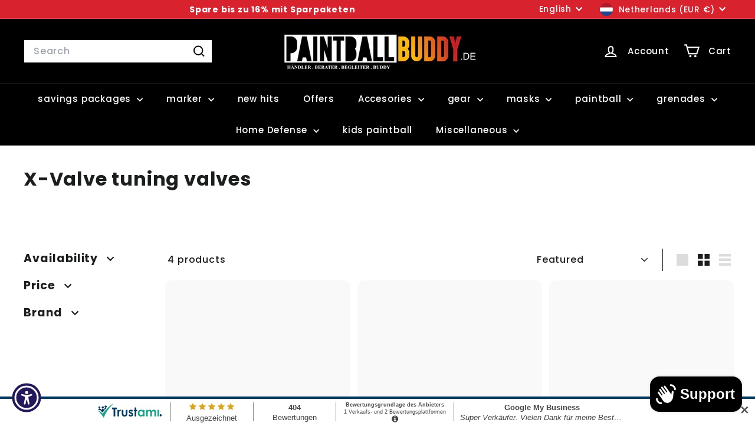

--- FILE ---
content_type: text/html; charset=utf-8
request_url: https://paintballbuddy.de/en-nl/apps/easystock/?q=umarex-t4e-hdr50-gen2-home-defense-markierer-set-inkl-10x-co2-und-100-rubberballs-schwarz,unsortiert-tippmann-20-schuss-magazin-mit-coupler-magazinverbinder-fuer-tmc-2er-pack-black,delta-six-tactical-pants-modell-combat-pants-v3-multicam,hk-army-hstl-thermal-paintballmaske-schwarz,rauchgranaten-enolagay-blendgranate-enola-gaye-flash-grenade-3-0,guns-titties-pvc-patch&sign=4301538102587230&timeh=1768648075926&locale=en
body_size: 1340
content:

    
        

        

        {
            "products": {
                
            
"umarex-t4e-hdr50-gen2-home-defense-markierer-set-inkl-10x-co2-und-100-rubberballs-schwarz":
{
        "id": 7435911692506,
        "collections": [479335055626,
516286710026,
478466015498,
562166104330,
268684558533,
544799752458,
261913247941,
265443901637,
261783650501,
263637696709,
478880366858,
480222707978,
401518264538,
261545164997,
264334704837,
261783519429
],
        "description": "\u003ch3 data-mce-fragment=\"1\" class=\"ppp_img",
        "handle": "umarex-t4e-hdr50-gen2-home-defense-markierer-set-inkl-10x-co2-und-100-rubberballs-schwarz",
        "images": ["\/\/paintballbuddy.de\/cdn\/shop\/files\/Umarex_T4E_HDR50_Gen2_Home_Defense_Markierer_Set_inkl._10x_Co2_und_100_Rubberballs_-_Schwarz.jpg?v=1753361694","\/\/paintballbuddy.de\/cdn\/shop\/files\/umarex-t4e-hdr50-gen2-markierer-home-defense-set-inkl-10x-co2-und-100-rubberballssparpaket-320437.jpg?v=1753361694"],
        "inventory_management": true,
        "inventory_policy": false,
        "price": "€99,95",
        "quantity": 28,
        "title": "Umarex T4E HDR50 Marker Home Defense Set incl. 10x Co2 and 100 rubber balls",
        "variants_count": 1,
        "variants": [{
                "id": 42014976966874,
                "default":true,
                "inventory_management":true,
                "inventory_policy":false,
                "price": "€99,95",
                "quantity": 28,
                "title": "Default Title"
                }
]
    }
,
            
"unsortiert-tippmann-20-schuss-magazin-mit-coupler-magazinverbinder-fuer-tmc-2er-pack-black":
{
        "id": 6594307358917,
        "collections": [479335055626,
262392938693,
478743331082,
261789450437,
261782470853,
554836197642,
554597515530,
484055318794,
277148139717,
262396412101,
502280847626,
276688568517
],
        "description": "\u003ch3 data-mce-fragment=\"1\"\u003e Tippmann 20-r",
        "handle": "unsortiert-tippmann-20-schuss-magazin-mit-coupler-magazinverbinder-fuer-tmc-2er-pack-black",
        "images": ["\/\/paintballbuddy.de\/cdn\/shop\/files\/tippmann-20-schuss-magazin-fur-tmc-und-stormer-2er-pack-inkl-koppler-schwarz-734224.jpg?v=1736367043"],
        "inventory_management": true,
        "inventory_policy": true,
        "price": "€54,95",
        "quantity": 9,
        "title": "Tippmann 20-round magazine for TMC and Stormer 2-pack - black",
        "variants_count": 1,
        "variants": [{
                "id": 39475485966533,
                "default":true,
                "inventory_management":true,
                "inventory_policy":true,
                "price": "€54,95",
                "quantity": 9,
                "title": "Default Title"
                }
]
    }
,
            
"delta-six-tactical-pants-modell-combat-pants-v3-multicam":
{
        "id": 6915086483653,
        "collections": [479335055626,
480222609674,
478743331082,
261782307013,
480622838026,
480222576906,
561034658058,
480222544138,
261887328453,
554597515530
],
        "description": "\u003ch3\u003e Tactical Combat Pants Paintball \/ A",
        "handle": "delta-six-tactical-pants-modell-combat-pants-v3-multicam",
        "images": ["\/\/paintballbuddy.de\/cdn\/shop\/files\/tactical-combat-pants-paintballairsoft-hose-gen3-multicamtaktische-hose-227819.jpg?v=1736366887","\/\/paintballbuddy.de\/cdn\/shop\/files\/tactical-combat-pants-paintballairsoft-hose-gen3-multicamtaktische-hose-253504.jpg?v=1736366887","\/\/paintballbuddy.de\/cdn\/shop\/files\/tactical-combat-pants-paintballairsoft-hose-gen3-multicamtaktische-hose-228919.jpg?v=1736366887","\/\/paintballbuddy.de\/cdn\/shop\/files\/tactical-combat-pants-paintballairsoft-hose-gen3-multicamtaktische-hose-923287.jpg?v=1736366887","\/\/paintballbuddy.de\/cdn\/shop\/files\/tactical-combat-pants-paintballairsoft-hose-gen3-multicamtaktische-hose-430928.jpg?v=1736366887","\/\/paintballbuddy.de\/cdn\/shop\/files\/tactical-combat-pants-paintballairsoft-hose-gen3-multicamtaktische-hose-613790.jpg?v=1736366887","\/\/paintballbuddy.de\/cdn\/shop\/files\/tactical-combat-pants-paintballairsoft-hose-gen3-multicamtaktische-hose-650301.jpg?v=1736366887","\/\/paintballbuddy.de\/cdn\/shop\/files\/tactical-combat-pants-paintballairsoft-hose-gen3-multicamtaktische-hose-156638.jpg?v=1736366887","\/\/paintballbuddy.de\/cdn\/shop\/files\/tactical-combat-pants-paintballairsoft-hose-gen3-multicamtaktische-hose-714631.jpg?v=1736366887","\/\/paintballbuddy.de\/cdn\/shop\/files\/tactical-combat-pants-paintballairsoft-hose-gen3-multicamtaktische-hose-385327.jpg?v=1736366887","\/\/paintballbuddy.de\/cdn\/shop\/files\/tactical-combat-pants-paintballairsoft-hose-gen3-multicamtaktische-hose-588515.jpg?v=1736366887"],
        "inventory_management": true,
        "inventory_policy": false,
        "price": "€89,95",
        "quantity": 10,
        "title": "Tactical Combat Pants Paintball \/ Airsoft Pants Gen.3 - Multicam",
        "variants_count": 6,
        "variants": [{
                "id": 40660142850245,
                "default":true,
                "inventory_management":true,
                "inventory_policy":false,
                "price": "€89,95",
                "quantity": 2,
                "title": "S"
                },
{
                "id": 40660142883013,
                "default":false,
                "inventory_management":true,
                "inventory_policy":false,
                "price": "€89,95",
                "quantity": 0,
                "title": "M"
                },
{
                "id": 40660142915781,
                "default":false,
                "inventory_management":true,
                "inventory_policy":false,
                "price": "€89,95",
                "quantity": 4,
                "title": "L"
                },
{
                "id": 40660142948549,
                "default":false,
                "inventory_management":true,
                "inventory_policy":false,
                "price": "€89,95",
                "quantity": 0,
                "title": "XL"
                },
{
                "id": 40660142981317,
                "default":false,
                "inventory_management":true,
                "inventory_policy":false,
                "price": "€89,95",
                "quantity": 0,
                "title": "XXL"
                },
{
                "id": 40660143014085,
                "default":false,
                "inventory_management":true,
                "inventory_policy":false,
                "price": "€89,95",
                "quantity": 4,
                "title": "XXXL"
                }
]
    }
,
            
"hk-army-hstl-thermal-paintballmaske-schwarz":
{
        "id": 6687118852293,
        "collections": [480222150922,
397753975002,
562166104330,
268331712709,
264333426885,
262429442245,
268331811013,
478880366858,
480222707978,
261777195205
],
        "description": "\u003ch3\u003e HK Army HSTL Thermal Paintball Mask",
        "handle": "hk-army-hstl-thermal-paintballmaske-schwarz",
        "images": ["\/\/paintballbuddy.de\/cdn\/shop\/files\/hk-army-hstl-thermal-paintballmaske-schwarzpaintball-maske-895121.jpg?v=1758539173","\/\/paintballbuddy.de\/cdn\/shop\/files\/hk-army-hstl-thermal-paintballmaske-schwarzpaintball-maske-666639.jpg?v=1758539173","\/\/paintballbuddy.de\/cdn\/shop\/files\/hk-army-hstl-thermal-paintballmaske-schwarzpaintball-maske-833681.jpg?v=1736365516","\/\/paintballbuddy.de\/cdn\/shop\/files\/hk-army-hstl-thermal-paintballmaske-schwarzpaintball-maske-676412.jpg?v=1736365517","\/\/paintballbuddy.de\/cdn\/shop\/files\/hk-army-hstl-thermal-paintballmaske-schwarzpaintball-maske-706444.jpg?v=1736365517"],
        "inventory_management": true,
        "inventory_policy": false,
        "price": "€49,90",
        "quantity": 5,
        "title": "HK Army HSTL Thermal Paintball Mask - Black",
        "variants_count": 1,
        "variants": [{
                "id": 39836852289733,
                "default":true,
                "inventory_management":true,
                "inventory_policy":false,
                "price": "€49,90",
                "quantity": 5,
                "title": "Default Title"
                }
]
    }
,
            
"rauchgranaten-enolagay-blendgranate-enola-gaye-flash-grenade-3-0":
{
        "id": 6557057253573,
        "collections": [516286710026,
493862781194,
478743331082,
480760627466,
497575854346,
262401294533,
261772640453,
554597515530
],
        "description": "\u003ch3 class=\"ppp_img_div\"\u003e Enola Gaye Flas",
        "handle": "rauchgranaten-enolagay-blendgranate-enola-gaye-flash-grenade-3-0",
        "images": ["\/\/paintballbuddy.de\/cdn\/shop\/files\/enola-gaye-blendgranate-flash-30flashbang-farbgranaten-375014.jpg?v=1736375082","\/\/paintballbuddy.de\/cdn\/shop\/files\/enola-gaye-blendgranate-flash-30flashbang-farbgranaten-692428.jpg?v=1736375082"],
        "inventory_management": true,
        "inventory_policy": false,
        "price": "€7,95",
        "quantity": 79,
        "title": "Enola Gaye Flashbang Flash 3.0",
        "variants_count": 1,
        "variants": [{
                "id": 39341609910469,
                "default":true,
                "inventory_management":true,
                "inventory_policy":false,
                "price": "€7,95",
                "quantity": 79,
                "title": "Default Title"
                }
]
    }
,
            
"guns-titties-pvc-patch":
{
        "id": 6644475265221,
        "collections": [478743331082,
261889556677,
562354356490,
262401130693,
554597515530
],
        "description": "\u003ch3\u003e Guns \u0026amp; Titties PVC Patch\u003c\/h3\u003e",
        "handle": "guns-titties-pvc-patch",
        "images": ["\/\/paintballbuddy.de\/cdn\/shop\/files\/guns-titties-pvc-patchpvc-patch-151192.jpg?v=1736365379"],
        "inventory_management": true,
        "inventory_policy": false,
        "price": "€4,95",
        "quantity": 43,
        "title": "Guns \u0026amp; Titties PVC Patch",
        "variants_count": 1,
        "variants": [{
                "id": 39674192494789,
                "default":true,
                "inventory_management":true,
                "inventory_policy":false,
                "price": "€4,95",
                "quantity": 43,
                "title": "Default Title"
                }
]
    }

            
        
            }
        }
    

--- FILE ---
content_type: text/html; charset=utf-8
request_url: https://paintballbuddy.de/en-nl/apps/easystock/?q=umarex-t4e-hdr50-gen2-home-defense-markierer-set-inkl-10x-co2-und-100-rubberballs-schwarz,unsortiert-tippmann-20-schuss-magazin-mit-coupler-magazinverbinder-fuer-tmc-2er-pack-black,delta-six-tactical-pants-modell-combat-pants-v3-multicam,hk-army-hstl-thermal-paintballmaske-schwarz,rauchgranaten-enolagay-blendgranate-enola-gaye-flash-grenade-3-0,guns-titties-pvc-patch&sign=4162969471355527&timeh=1768648076985&locale=en
body_size: 1222
content:

    
        

        

        {
            "products": {
                
            
"umarex-t4e-hdr50-gen2-home-defense-markierer-set-inkl-10x-co2-und-100-rubberballs-schwarz":
{
        "id": 7435911692506,
        "collections": [479335055626,
516286710026,
478466015498,
562166104330,
268684558533,
544799752458,
261913247941,
265443901637,
261783650501,
263637696709,
478880366858,
480222707978,
401518264538,
261545164997,
264334704837,
261783519429
],
        "description": "\u003ch3 data-mce-fragment=\"1\" class=\"ppp_img",
        "handle": "umarex-t4e-hdr50-gen2-home-defense-markierer-set-inkl-10x-co2-und-100-rubberballs-schwarz",
        "images": ["\/\/paintballbuddy.de\/cdn\/shop\/files\/Umarex_T4E_HDR50_Gen2_Home_Defense_Markierer_Set_inkl._10x_Co2_und_100_Rubberballs_-_Schwarz.jpg?v=1753361694","\/\/paintballbuddy.de\/cdn\/shop\/files\/umarex-t4e-hdr50-gen2-markierer-home-defense-set-inkl-10x-co2-und-100-rubberballssparpaket-320437.jpg?v=1753361694"],
        "inventory_management": true,
        "inventory_policy": false,
        "price": "€99,95",
        "quantity": 28,
        "title": "Umarex T4E HDR50 Marker Home Defense Set incl. 10x Co2 and 100 rubber balls",
        "variants_count": 1,
        "variants": [{
                "id": 42014976966874,
                "default":true,
                "inventory_management":true,
                "inventory_policy":false,
                "price": "€99,95",
                "quantity": 28,
                "title": "Default Title"
                }
]
    }
,
            
"unsortiert-tippmann-20-schuss-magazin-mit-coupler-magazinverbinder-fuer-tmc-2er-pack-black":
{
        "id": 6594307358917,
        "collections": [479335055626,
262392938693,
478743331082,
261789450437,
261782470853,
554836197642,
554597515530,
484055318794,
277148139717,
262396412101,
502280847626,
276688568517
],
        "description": "\u003ch3 data-mce-fragment=\"1\"\u003e Tippmann 20-r",
        "handle": "unsortiert-tippmann-20-schuss-magazin-mit-coupler-magazinverbinder-fuer-tmc-2er-pack-black",
        "images": ["\/\/paintballbuddy.de\/cdn\/shop\/files\/tippmann-20-schuss-magazin-fur-tmc-und-stormer-2er-pack-inkl-koppler-schwarz-734224.jpg?v=1736367043"],
        "inventory_management": true,
        "inventory_policy": true,
        "price": "€54,95",
        "quantity": 9,
        "title": "Tippmann 20-round magazine for TMC and Stormer 2-pack - black",
        "variants_count": 1,
        "variants": [{
                "id": 39475485966533,
                "default":true,
                "inventory_management":true,
                "inventory_policy":true,
                "price": "€54,95",
                "quantity": 9,
                "title": "Default Title"
                }
]
    }
,
            
"delta-six-tactical-pants-modell-combat-pants-v3-multicam":
{
        "id": 6915086483653,
        "collections": [479335055626,
480222609674,
478743331082,
261782307013,
480622838026,
480222576906,
561034658058,
480222544138,
261887328453,
554597515530
],
        "description": "\u003ch3\u003e Tactical Combat Pants Paintball \/ A",
        "handle": "delta-six-tactical-pants-modell-combat-pants-v3-multicam",
        "images": ["\/\/paintballbuddy.de\/cdn\/shop\/files\/tactical-combat-pants-paintballairsoft-hose-gen3-multicamtaktische-hose-227819.jpg?v=1736366887","\/\/paintballbuddy.de\/cdn\/shop\/files\/tactical-combat-pants-paintballairsoft-hose-gen3-multicamtaktische-hose-253504.jpg?v=1736366887","\/\/paintballbuddy.de\/cdn\/shop\/files\/tactical-combat-pants-paintballairsoft-hose-gen3-multicamtaktische-hose-228919.jpg?v=1736366887","\/\/paintballbuddy.de\/cdn\/shop\/files\/tactical-combat-pants-paintballairsoft-hose-gen3-multicamtaktische-hose-923287.jpg?v=1736366887","\/\/paintballbuddy.de\/cdn\/shop\/files\/tactical-combat-pants-paintballairsoft-hose-gen3-multicamtaktische-hose-430928.jpg?v=1736366887","\/\/paintballbuddy.de\/cdn\/shop\/files\/tactical-combat-pants-paintballairsoft-hose-gen3-multicamtaktische-hose-613790.jpg?v=1736366887","\/\/paintballbuddy.de\/cdn\/shop\/files\/tactical-combat-pants-paintballairsoft-hose-gen3-multicamtaktische-hose-650301.jpg?v=1736366887","\/\/paintballbuddy.de\/cdn\/shop\/files\/tactical-combat-pants-paintballairsoft-hose-gen3-multicamtaktische-hose-156638.jpg?v=1736366887","\/\/paintballbuddy.de\/cdn\/shop\/files\/tactical-combat-pants-paintballairsoft-hose-gen3-multicamtaktische-hose-714631.jpg?v=1736366887","\/\/paintballbuddy.de\/cdn\/shop\/files\/tactical-combat-pants-paintballairsoft-hose-gen3-multicamtaktische-hose-385327.jpg?v=1736366887","\/\/paintballbuddy.de\/cdn\/shop\/files\/tactical-combat-pants-paintballairsoft-hose-gen3-multicamtaktische-hose-588515.jpg?v=1736366887"],
        "inventory_management": true,
        "inventory_policy": false,
        "price": "€89,95",
        "quantity": 10,
        "title": "Tactical Combat Pants Paintball \/ Airsoft Pants Gen.3 - Multicam",
        "variants_count": 6,
        "variants": [{
                "id": 40660142850245,
                "default":true,
                "inventory_management":true,
                "inventory_policy":false,
                "price": "€89,95",
                "quantity": 2,
                "title": "S"
                },
{
                "id": 40660142883013,
                "default":false,
                "inventory_management":true,
                "inventory_policy":false,
                "price": "€89,95",
                "quantity": 0,
                "title": "M"
                },
{
                "id": 40660142915781,
                "default":false,
                "inventory_management":true,
                "inventory_policy":false,
                "price": "€89,95",
                "quantity": 4,
                "title": "L"
                },
{
                "id": 40660142948549,
                "default":false,
                "inventory_management":true,
                "inventory_policy":false,
                "price": "€89,95",
                "quantity": 0,
                "title": "XL"
                },
{
                "id": 40660142981317,
                "default":false,
                "inventory_management":true,
                "inventory_policy":false,
                "price": "€89,95",
                "quantity": 0,
                "title": "XXL"
                },
{
                "id": 40660143014085,
                "default":false,
                "inventory_management":true,
                "inventory_policy":false,
                "price": "€89,95",
                "quantity": 4,
                "title": "XXXL"
                }
]
    }
,
            
"hk-army-hstl-thermal-paintballmaske-schwarz":
{
        "id": 6687118852293,
        "collections": [480222150922,
397753975002,
562166104330,
268331712709,
264333426885,
262429442245,
268331811013,
478880366858,
480222707978,
261777195205
],
        "description": "\u003ch3\u003e HK Army HSTL Thermal Paintball Mask",
        "handle": "hk-army-hstl-thermal-paintballmaske-schwarz",
        "images": ["\/\/paintballbuddy.de\/cdn\/shop\/files\/hk-army-hstl-thermal-paintballmaske-schwarzpaintball-maske-895121.jpg?v=1758539173","\/\/paintballbuddy.de\/cdn\/shop\/files\/hk-army-hstl-thermal-paintballmaske-schwarzpaintball-maske-666639.jpg?v=1758539173","\/\/paintballbuddy.de\/cdn\/shop\/files\/hk-army-hstl-thermal-paintballmaske-schwarzpaintball-maske-833681.jpg?v=1736365516","\/\/paintballbuddy.de\/cdn\/shop\/files\/hk-army-hstl-thermal-paintballmaske-schwarzpaintball-maske-676412.jpg?v=1736365517","\/\/paintballbuddy.de\/cdn\/shop\/files\/hk-army-hstl-thermal-paintballmaske-schwarzpaintball-maske-706444.jpg?v=1736365517"],
        "inventory_management": true,
        "inventory_policy": false,
        "price": "€49,90",
        "quantity": 5,
        "title": "HK Army HSTL Thermal Paintball Mask - Black",
        "variants_count": 1,
        "variants": [{
                "id": 39836852289733,
                "default":true,
                "inventory_management":true,
                "inventory_policy":false,
                "price": "€49,90",
                "quantity": 5,
                "title": "Default Title"
                }
]
    }
,
            
"rauchgranaten-enolagay-blendgranate-enola-gaye-flash-grenade-3-0":
{
        "id": 6557057253573,
        "collections": [516286710026,
493862781194,
478743331082,
480760627466,
497575854346,
262401294533,
261772640453,
554597515530
],
        "description": "\u003ch3 class=\"ppp_img_div\"\u003e Enola Gaye Flas",
        "handle": "rauchgranaten-enolagay-blendgranate-enola-gaye-flash-grenade-3-0",
        "images": ["\/\/paintballbuddy.de\/cdn\/shop\/files\/enola-gaye-blendgranate-flash-30flashbang-farbgranaten-375014.jpg?v=1736375082","\/\/paintballbuddy.de\/cdn\/shop\/files\/enola-gaye-blendgranate-flash-30flashbang-farbgranaten-692428.jpg?v=1736375082"],
        "inventory_management": true,
        "inventory_policy": false,
        "price": "€7,95",
        "quantity": 79,
        "title": "Enola Gaye Flashbang Flash 3.0",
        "variants_count": 1,
        "variants": [{
                "id": 39341609910469,
                "default":true,
                "inventory_management":true,
                "inventory_policy":false,
                "price": "€7,95",
                "quantity": 79,
                "title": "Default Title"
                }
]
    }
,
            
"guns-titties-pvc-patch":
{
        "id": 6644475265221,
        "collections": [478743331082,
261889556677,
562354356490,
262401130693,
554597515530
],
        "description": "\u003ch3\u003e Guns \u0026amp; Titties PVC Patch\u003c\/h3\u003e",
        "handle": "guns-titties-pvc-patch",
        "images": ["\/\/paintballbuddy.de\/cdn\/shop\/files\/guns-titties-pvc-patchpvc-patch-151192.jpg?v=1736365379"],
        "inventory_management": true,
        "inventory_policy": false,
        "price": "€4,95",
        "quantity": 43,
        "title": "Guns \u0026amp; Titties PVC Patch",
        "variants_count": 1,
        "variants": [{
                "id": 39674192494789,
                "default":true,
                "inventory_management":true,
                "inventory_policy":false,
                "price": "€4,95",
                "quantity": 43,
                "title": "Default Title"
                }
]
    }

            
        
            }
        }
    

--- FILE ---
content_type: text/html; charset=utf-8
request_url: https://paintballbuddy.de/en-nl/apps/easystock/?q=umarex-t4e-hdr50-gen2-home-defense-markierer-set-inkl-10x-co2-und-100-rubberballs-schwarz,unsortiert-tippmann-20-schuss-magazin-mit-coupler-magazinverbinder-fuer-tmc-2er-pack-black,delta-six-tactical-pants-modell-combat-pants-v3-multicam,hk-army-hstl-thermal-paintballmaske-schwarz,rauchgranaten-enolagay-blendgranate-enola-gaye-flash-grenade-3-0,guns-titties-pvc-patch&sign=2214410641375389&timeh=1768648077284&locale=en
body_size: 1039
content:

    
        

        

        {
            "products": {
                
            
"umarex-t4e-hdr50-gen2-home-defense-markierer-set-inkl-10x-co2-und-100-rubberballs-schwarz":
{
        "id": 7435911692506,
        "collections": [479335055626,
516286710026,
478466015498,
562166104330,
268684558533,
544799752458,
261913247941,
265443901637,
261783650501,
263637696709,
478880366858,
480222707978,
401518264538,
261545164997,
264334704837,
261783519429
],
        "description": "\u003ch3 data-mce-fragment=\"1\" class=\"ppp_img",
        "handle": "umarex-t4e-hdr50-gen2-home-defense-markierer-set-inkl-10x-co2-und-100-rubberballs-schwarz",
        "images": ["\/\/paintballbuddy.de\/cdn\/shop\/files\/Umarex_T4E_HDR50_Gen2_Home_Defense_Markierer_Set_inkl._10x_Co2_und_100_Rubberballs_-_Schwarz.jpg?v=1753361694","\/\/paintballbuddy.de\/cdn\/shop\/files\/umarex-t4e-hdr50-gen2-markierer-home-defense-set-inkl-10x-co2-und-100-rubberballssparpaket-320437.jpg?v=1753361694"],
        "inventory_management": true,
        "inventory_policy": false,
        "price": "€99,95",
        "quantity": 28,
        "title": "Umarex T4E HDR50 Marker Home Defense Set incl. 10x Co2 and 100 rubber balls",
        "variants_count": 1,
        "variants": [{
                "id": 42014976966874,
                "default":true,
                "inventory_management":true,
                "inventory_policy":false,
                "price": "€99,95",
                "quantity": 28,
                "title": "Default Title"
                }
]
    }
,
            
"unsortiert-tippmann-20-schuss-magazin-mit-coupler-magazinverbinder-fuer-tmc-2er-pack-black":
{
        "id": 6594307358917,
        "collections": [479335055626,
262392938693,
478743331082,
261789450437,
261782470853,
554836197642,
554597515530,
484055318794,
277148139717,
262396412101,
502280847626,
276688568517
],
        "description": "\u003ch3 data-mce-fragment=\"1\"\u003e Tippmann 20-r",
        "handle": "unsortiert-tippmann-20-schuss-magazin-mit-coupler-magazinverbinder-fuer-tmc-2er-pack-black",
        "images": ["\/\/paintballbuddy.de\/cdn\/shop\/files\/tippmann-20-schuss-magazin-fur-tmc-und-stormer-2er-pack-inkl-koppler-schwarz-734224.jpg?v=1736367043"],
        "inventory_management": true,
        "inventory_policy": true,
        "price": "€54,95",
        "quantity": 9,
        "title": "Tippmann 20-round magazine for TMC and Stormer 2-pack - black",
        "variants_count": 1,
        "variants": [{
                "id": 39475485966533,
                "default":true,
                "inventory_management":true,
                "inventory_policy":true,
                "price": "€54,95",
                "quantity": 9,
                "title": "Default Title"
                }
]
    }
,
            
"delta-six-tactical-pants-modell-combat-pants-v3-multicam":
{
        "id": 6915086483653,
        "collections": [479335055626,
480222609674,
478743331082,
261782307013,
480622838026,
480222576906,
561034658058,
480222544138,
261887328453,
554597515530
],
        "description": "\u003ch3\u003e Tactical Combat Pants Paintball \/ A",
        "handle": "delta-six-tactical-pants-modell-combat-pants-v3-multicam",
        "images": ["\/\/paintballbuddy.de\/cdn\/shop\/files\/tactical-combat-pants-paintballairsoft-hose-gen3-multicamtaktische-hose-227819.jpg?v=1736366887","\/\/paintballbuddy.de\/cdn\/shop\/files\/tactical-combat-pants-paintballairsoft-hose-gen3-multicamtaktische-hose-253504.jpg?v=1736366887","\/\/paintballbuddy.de\/cdn\/shop\/files\/tactical-combat-pants-paintballairsoft-hose-gen3-multicamtaktische-hose-228919.jpg?v=1736366887","\/\/paintballbuddy.de\/cdn\/shop\/files\/tactical-combat-pants-paintballairsoft-hose-gen3-multicamtaktische-hose-923287.jpg?v=1736366887","\/\/paintballbuddy.de\/cdn\/shop\/files\/tactical-combat-pants-paintballairsoft-hose-gen3-multicamtaktische-hose-430928.jpg?v=1736366887","\/\/paintballbuddy.de\/cdn\/shop\/files\/tactical-combat-pants-paintballairsoft-hose-gen3-multicamtaktische-hose-613790.jpg?v=1736366887","\/\/paintballbuddy.de\/cdn\/shop\/files\/tactical-combat-pants-paintballairsoft-hose-gen3-multicamtaktische-hose-650301.jpg?v=1736366887","\/\/paintballbuddy.de\/cdn\/shop\/files\/tactical-combat-pants-paintballairsoft-hose-gen3-multicamtaktische-hose-156638.jpg?v=1736366887","\/\/paintballbuddy.de\/cdn\/shop\/files\/tactical-combat-pants-paintballairsoft-hose-gen3-multicamtaktische-hose-714631.jpg?v=1736366887","\/\/paintballbuddy.de\/cdn\/shop\/files\/tactical-combat-pants-paintballairsoft-hose-gen3-multicamtaktische-hose-385327.jpg?v=1736366887","\/\/paintballbuddy.de\/cdn\/shop\/files\/tactical-combat-pants-paintballairsoft-hose-gen3-multicamtaktische-hose-588515.jpg?v=1736366887"],
        "inventory_management": true,
        "inventory_policy": false,
        "price": "€89,95",
        "quantity": 10,
        "title": "Tactical Combat Pants Paintball \/ Airsoft Pants Gen.3 - Multicam",
        "variants_count": 6,
        "variants": [{
                "id": 40660142850245,
                "default":true,
                "inventory_management":true,
                "inventory_policy":false,
                "price": "€89,95",
                "quantity": 2,
                "title": "S"
                },
{
                "id": 40660142883013,
                "default":false,
                "inventory_management":true,
                "inventory_policy":false,
                "price": "€89,95",
                "quantity": 0,
                "title": "M"
                },
{
                "id": 40660142915781,
                "default":false,
                "inventory_management":true,
                "inventory_policy":false,
                "price": "€89,95",
                "quantity": 4,
                "title": "L"
                },
{
                "id": 40660142948549,
                "default":false,
                "inventory_management":true,
                "inventory_policy":false,
                "price": "€89,95",
                "quantity": 0,
                "title": "XL"
                },
{
                "id": 40660142981317,
                "default":false,
                "inventory_management":true,
                "inventory_policy":false,
                "price": "€89,95",
                "quantity": 0,
                "title": "XXL"
                },
{
                "id": 40660143014085,
                "default":false,
                "inventory_management":true,
                "inventory_policy":false,
                "price": "€89,95",
                "quantity": 4,
                "title": "XXXL"
                }
]
    }
,
            
"hk-army-hstl-thermal-paintballmaske-schwarz":
{
        "id": 6687118852293,
        "collections": [480222150922,
397753975002,
562166104330,
268331712709,
264333426885,
262429442245,
268331811013,
478880366858,
480222707978,
261777195205
],
        "description": "\u003ch3\u003e HK Army HSTL Thermal Paintball Mask",
        "handle": "hk-army-hstl-thermal-paintballmaske-schwarz",
        "images": ["\/\/paintballbuddy.de\/cdn\/shop\/files\/hk-army-hstl-thermal-paintballmaske-schwarzpaintball-maske-895121.jpg?v=1758539173","\/\/paintballbuddy.de\/cdn\/shop\/files\/hk-army-hstl-thermal-paintballmaske-schwarzpaintball-maske-666639.jpg?v=1758539173","\/\/paintballbuddy.de\/cdn\/shop\/files\/hk-army-hstl-thermal-paintballmaske-schwarzpaintball-maske-833681.jpg?v=1736365516","\/\/paintballbuddy.de\/cdn\/shop\/files\/hk-army-hstl-thermal-paintballmaske-schwarzpaintball-maske-676412.jpg?v=1736365517","\/\/paintballbuddy.de\/cdn\/shop\/files\/hk-army-hstl-thermal-paintballmaske-schwarzpaintball-maske-706444.jpg?v=1736365517"],
        "inventory_management": true,
        "inventory_policy": false,
        "price": "€49,90",
        "quantity": 5,
        "title": "HK Army HSTL Thermal Paintball Mask - Black",
        "variants_count": 1,
        "variants": [{
                "id": 39836852289733,
                "default":true,
                "inventory_management":true,
                "inventory_policy":false,
                "price": "€49,90",
                "quantity": 5,
                "title": "Default Title"
                }
]
    }
,
            
"rauchgranaten-enolagay-blendgranate-enola-gaye-flash-grenade-3-0":
{
        "id": 6557057253573,
        "collections": [516286710026,
493862781194,
478743331082,
480760627466,
497575854346,
262401294533,
261772640453,
554597515530
],
        "description": "\u003ch3 class=\"ppp_img_div\"\u003e Enola Gaye Flas",
        "handle": "rauchgranaten-enolagay-blendgranate-enola-gaye-flash-grenade-3-0",
        "images": ["\/\/paintballbuddy.de\/cdn\/shop\/files\/enola-gaye-blendgranate-flash-30flashbang-farbgranaten-375014.jpg?v=1736375082","\/\/paintballbuddy.de\/cdn\/shop\/files\/enola-gaye-blendgranate-flash-30flashbang-farbgranaten-692428.jpg?v=1736375082"],
        "inventory_management": true,
        "inventory_policy": false,
        "price": "€7,95",
        "quantity": 79,
        "title": "Enola Gaye Flashbang Flash 3.0",
        "variants_count": 1,
        "variants": [{
                "id": 39341609910469,
                "default":true,
                "inventory_management":true,
                "inventory_policy":false,
                "price": "€7,95",
                "quantity": 79,
                "title": "Default Title"
                }
]
    }
,
            
"guns-titties-pvc-patch":
{
        "id": 6644475265221,
        "collections": [478743331082,
261889556677,
562354356490,
262401130693,
554597515530
],
        "description": "\u003ch3\u003e Guns \u0026amp; Titties PVC Patch\u003c\/h3\u003e",
        "handle": "guns-titties-pvc-patch",
        "images": ["\/\/paintballbuddy.de\/cdn\/shop\/files\/guns-titties-pvc-patchpvc-patch-151192.jpg?v=1736365379"],
        "inventory_management": true,
        "inventory_policy": false,
        "price": "€4,95",
        "quantity": 43,
        "title": "Guns \u0026amp; Titties PVC Patch",
        "variants_count": 1,
        "variants": [{
                "id": 39674192494789,
                "default":true,
                "inventory_management":true,
                "inventory_policy":false,
                "price": "€4,95",
                "quantity": 43,
                "title": "Default Title"
                }
]
    }

            
        
            }
        }
    